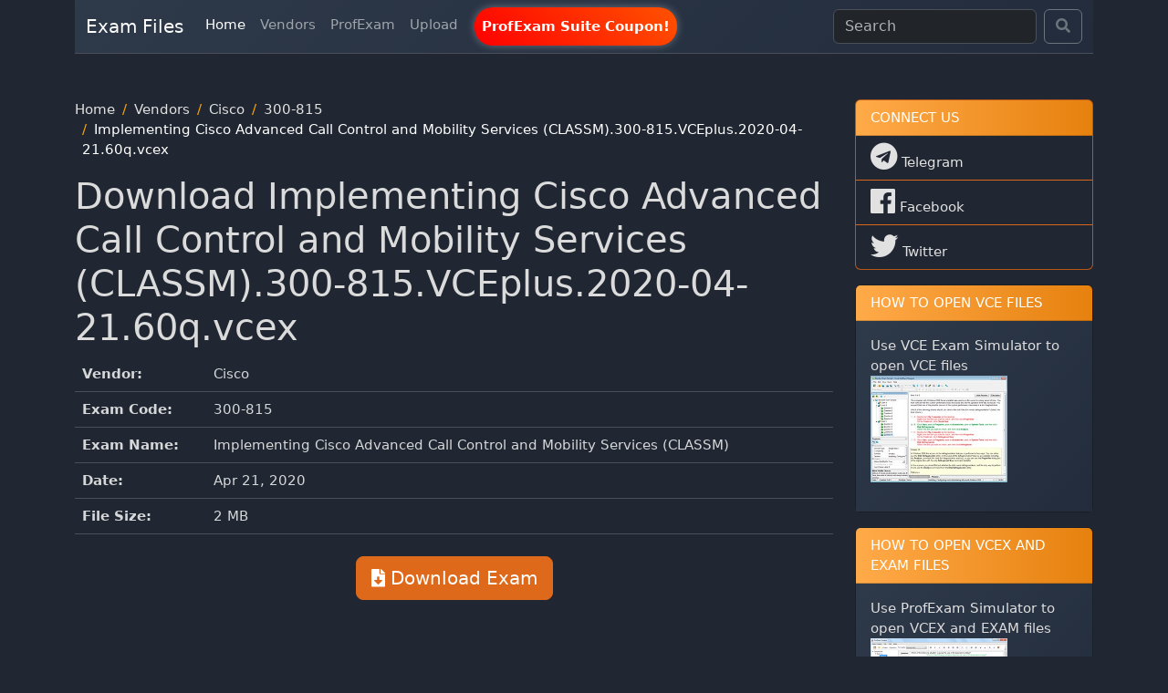

--- FILE ---
content_type: text/html; charset=UTF-8
request_url: https://exam-files.com/cisco/300-815/Implementing%20Cisco%20Advanced%20Call%20Control%20and%20Mobility%20Services%20(CLASSM).300-815.VCEplus.2020-04-21.60q.vcex/
body_size: 6908
content:
<!DOCTYPE html>
<html lang="en">
<head>
<!-- Google tag (gtag.js) -->
<script async src="https://www.googletagmanager.com/gtag/js?id=G-JWCG3EKB9T"></script>
<script>
  window.dataLayer = window.dataLayer || [];
  function gtag(){dataLayer.push(arguments);}
  gtag('js', new Date());

  gtag('config', 'G-JWCG3EKB9T');
</script>
    <meta charset="UTF-8">
    <meta name="viewport" content="width=device-width, initial-scale=1.0">
    <title>300-815: Cisco.300-815.VCEplus.2020-04-21.60q.vcex - Free Practice VCEX Download</title>
    <meta name="description" content="Download free Implementing Cisco Advanced Call Control and Mobility Services (CLASSM).300-815.VCEplus.2020-04-21.60q.vcex for the Cisco 300-815: Implementing Cisco Advanced Call Control and Mobility Services (CLASSM) exam. Practice questions & answers to help prepare effectively - unlimited access, no registration needed! Great for reviewing topics and building confidence.">

    <link href="https://cdn.jsdelivr.net/npm/bootstrap@5.3.2/dist/css/bootstrap.min.css" rel="stylesheet" integrity="sha384-T3c6CoIi6uLrA9TneNEoa7RxnatzjcDSCmG1MXxSR1GAsXEV/Dwwykc2MPK8M2HN" crossorigin="anonymous">
    <link rel="stylesheet" type="text/css" href="/css/style.css">
    <link rel="stylesheet" href="https://use.fontawesome.com/releases/v5.1.0/css/all.css" />
    <script src="https://code.jquery.com/jquery-3.3.1.slim.min.js" integrity="sha384-q8i/X+965DzO0rT7abK41JStQIAqVgRVzpbzo5smXKp4YfRvH+8abtTE1Pi6jizo" crossorigin="anonymous"></script>
    <script src="https://cdn.jsdelivr.net/npm/@popperjs/core@2.11.8/dist/umd/popper.min.js" integrity="sha384-I7E8VVD/ismYTF4hNIPjVp/Zjvgyol6VFvRkX/vR+Vc4jQkC+hVqc2pM8ODewa9r" crossorigin="anonymous"></script>
    <script src="https://cdn.jsdelivr.net/npm/bootstrap@5.3.2/dist/js/bootstrap.min.js" integrity="sha384-BBtl+eGJRgqQAUMxJ7pMwbEyER4l1g+O15P+16Ep7Q9Q+zqX6gSbd85u4mG4QzX+" crossorigin="anonymous"></script>


    <link rel="apple-touch-icon" sizes="180x180" href="/apple-touch-icon.png">
    <link rel="icon" type="image/png" sizes="32x32" href="/favicon-32x32.png">
    <link rel="icon" type="image/png" sizes="16x16" href="/favicon-16x16.png">
    <link rel="icon" type="image/x-icon" href="/favicon.png" />
</head>
<body>
<header>
    <div class="container main-menu">
    <nav class="navbar navbar-expand-lg bg-body-tertiary border-bottom border-body" data-bs-theme="dark">
        <div class="container-fluid">
            <a class="navbar-brand" href="/">Exam Files</a>
            <button class="navbar-toggler" type="button" data-bs-toggle="collapse" data-bs-target="#navbarNav"
                aria-controls="navbarNav" aria-expanded="false" aria-label="Toggle navigation">
                <span class="navbar-toggler-icon"></span>
            </button>
            <div class="collapse navbar-collapse" id="navbarNav">
                <ul class="navbar-nav">
                <li class="nav-item">
                        <a class="nav-link  active " aria-current="page" href="/">Home</a>
                    </li>
                    <li class="nav-item">
                        <a class="nav-link " aria-current="page" href="/vendors/">Vendors</a>
                    </li>
                    <li class="nav-item">
                        <a class="nav-link " aria-current="page" href="/profexam/">ProfExam</a>
                    </li>
                    <li class="nav-item">
                        <a class="nav-link " aria-current="page" href="/upload/">Upload</a>
                    </li>
                    <li class="nav-item">
                        <a class="nav-link menu-coupon" aria-current="page" href="/profexam-coupon/">ProfExam Suite Coupon!</a>
                    </li>
                </ul>
            </div>
            <form class="d-flex" role="search" action="/search/">
                <input class="form-control me-2" type="search" id="q" name="q" placeholder="Search" aria-label="Search">
                <button class="btn btn-outline-secondary" type="submit"><i class="fas fa-search"></i></button>
            </form>
        </div>
    </nav>
    </div>
</header><section>
    <div class="container">
        <div class="row">
            <div class="col col-lg-9">
                <nav aria-label="breadcrumb">
                    <ol class="breadcrumb">
                        <li class="breadcrumb-item"><a href="/">Home</a></li>
                        <li class="breadcrumb-item"><a href="/vendors/">Vendors</a></li>
                        <li class="breadcrumb-item"><a href="/cisco/">Cisco</a></li>
                        <li class="breadcrumb-item"><a href="/cisco/300-815/">300-815</a></li>
                        <li class="breadcrumb-item active" aria-current="page">Implementing Cisco Advanced Call Control and Mobility Services (CLASSM).300-815.VCEplus.2020-04-21.60q.vcex</li>
                    </ol>
                </nav>

                <h1>Download Implementing Cisco Advanced Call Control and Mobility Services (CLASSM).300-815.VCEplus.2020-04-21.60q.vcex</h1>

                <table class='table'>
                    <tr>
                        <td><b>Vendor:</b></td>
                        <td>Cisco</td>
                    </tr>
                    <tr>
                        <td><b>Exam Code:</b></td>
                        <td>300-815</td>
                    </tr>
                    <tr>
                        <td><b>Exam Name:</b></td>
                        <td>Implementing Cisco Advanced Call Control and Mobility Services (CLASSM)</td>
                    </tr>
                    <tr>
                        <td><b>Date:</b></td>
                        <td>Apr 21, 2020</td>
                    </tr>
                    <tr>
                        <td><b>File Size:</b></td>
                        <td>2&nbsp;MB</td>
                    </tr>
                                    </table>
                <div class="text-center mt-4">
                    <a class="btn btn-primary btn-lg download mb-4" id="file_download" data-uuid="606f20bd-5cb0-d55a-2de9-ac1cbf16f3b8" href='/download/Implementing Cisco Advanced Call Control and Mobility Services (CLASSM).300-815.VCEplus.2020-04-21.60q.vcex' role="button"><i class="fas fa-file-download"></i> Download Exam</a>
                </div>

                <div class="profexam-discount">
    <h3 class="display-7">How to open VCEX files?</h3>
    <div class="container">
        <div class="row">
            <div class="col-lg-4 col-md-12 center">
                <p class="text-center block-title">Files with VCEX extension can be opened by ProfExam Simulator.</p>
            </div>
            <div class="col-lg-4 col-md-6 col-sm-6 center">
                <p class="text-center"><a href="https://profexam.com/exam-simulator/" target="_blank"
                        class="btn btn-success"><b>Download</b><br>ProfExam Simulator</a></p>
            </div>
            <div class="col-lg-4 col-md-6 col-sm-6">
                <p class="text-center"><a href="https://sketchman-studio.com/profexam/orders/?rid=EXAMFILESCOM"
                        target="_blank" class="btn btn-success"><b>Purchase</b><br>Coupon: EXAMFILESCOM</a></p>
                <p class="text-center"><b>Discount:</b> 20%</p>
            </div>
        </div>
    </div>

    <div class="thumb">
        <a class="thumbnail" href="#" data-image-id="" data-bs-toggle="modal" data-title="ProfExam Simulator"
            data-image="/img/screenshots/profexam-screenshot-1.png" data-bs-target="#image-gallery">
            <img class="img-thumbnail" src="/img/screenshots/profexam-screenshot-1s.png" alt="ProfExam Simulator">
        </a>

        <a class="thumbnail" href="#" data-image-id="" data-bs-toggle="modal" data-title="ProfExam Simulator"
            data-image="/img/screenshots/profexam-screenshot-3.png" data-bs-target="#image-gallery">
            <img class="img-thumbnail" src="/img/screenshots/profexam-screenshot-3s.png" alt="ProfExam Simulator">
        </a>

        <a class="thumbnail" href="#" data-image-id="" data-bs-toggle="modal" data-title="ProfExam Simulator"
            data-image="/img/screenshots/profexam-screenshot-4.png" data-bs-target="#image-gallery">
            <img class="img-thumbnail" src="/img/screenshots/profexam-screenshot-4s.png" alt="ProfExam Simulator">
        </a>

        <a class="thumbnail" href="#" data-image-id="" data-bs-toggle="modal" data-title="ProfExam Simulator"
            data-image="/img/screenshots/profexam-screenshot-5.png" data-bs-target="#image-gallery">
            <img class="img-thumbnail" src="/img/screenshots/profexam-screenshot-5s.png" alt="ProfExam Simulator">
        </a>

        <a class="thumbnail" href="#" data-image-id="" data-bs-toggle="modal" data-title="ProfExam Simulator"
            data-image="/img/screenshots/profexam-screenshot-6.png" data-bs-target="#image-gallery">
            <img class="img-thumbnail" src="/img/screenshots/profexam-screenshot-6s.png" alt="ProfExam Simulator">
        </a>
    </div>

    <div class="modal fade" id="image-gallery" tabindex="-1" role="dialog" aria-labelledby="myModalLabel"
        aria-hidden="true">
        <div class="modal-dialog modal-lg">
            <div class="modal-content">
                <div class="modal-header">
                    <h4 class="modal-title" id="image-gallery-title"></h4>
                    <button type="button" class="btn-close" data-bs-dismiss="modal"></button>
                </div>
                <div class="modal-body">
                    <img id="image-gallery-image" class="img-responsive col-md-12" src="">
                </div>
                <div class="modal-footer">
                    <button type="button" class="btn btn-secondary float-left" id="show-previous-image"><i
                            class="fa fa-arrow-left"></i></button>
                    <button type="button" id="show-next-image" class="btn btn-secondary float-right"><i
                            class="fa fa-arrow-right"></i></button>
                </div>
            </div>
        </div>
    </div>

    <script>
        var modalId = $('#image-gallery');
        $(document).ready(function() {
            loadGallery(true, 'a.thumbnail');

            //This function disables buttons when needed
            function disableButtons(counter_max, counter_current) {
                $('#show-previous-image, #show-next-image').show();
                if (counter_max === counter_current) {
                    $('#show-next-image').hide();
                } else if (counter_current === 1) {
                    $('#show-previous-image').hide();
                }
            }

            function loadGallery(setIDs, setClickAttr) {
                let current_image,
                    selector,
                    counter = 0;

                $('#show-next-image, #show-previous-image')
                    .click(function() {
                        if ($(this).attr('id') === 'show-previous-image') {
                            current_image--;
                        } else {
                            current_image++;
                        }

                        selector = $('[data-image-id="' + current_image + '"]');
                        updateGallery(selector);
                    });

                function updateGallery(selector) {
                    let $sel = selector;
                    current_image = $sel.data('image-id');
                    $('#image-gallery-title').text($sel.data('title'));
                    $('#image-gallery-image').attr('src', $sel.data('image'));
                    disableButtons(counter, $sel.data('image-id'));
                }

                if (setIDs == true) {
                    $('[data-image-id]').each(function() {
                        counter++;
                        $(this).attr('data-image-id', counter);
                    });
                }

                $(setClickAttr).on('click', function() {
                    updateGallery($(this));
                });
            }
        });

        // build key actions
        $(document).keydown(function(e) {
            switch (e.which) {
                case 37: // left
                    if ((modalId.data('bs.modal') || {})._isShown && $('#show-previous-image').is(":visible")) {
                        $('#show-previous-image').click();
                    }
                    break;

                case 39: // right
                    if ((modalId.data('bs.modal') || {})._isShown && $('#show-next-image').is(":visible")) {
                        $('#show-next-image').click();
                    }
                    break;

                default:
                    return; // exit this handler for other keys
            }
            e.preventDefault(); // prevent the default action (scroll / move caret)
        });
        </script>
</div><div class="container">
     <div class="row">
          <div class="col text-center">
               <a href="https://sketchman-studio.com/profexam/orders?rid=examfilescom" target="_blank"><img src="/img/actions/profexam-50-discount-h.png" alt="ProfExam Discount"></a>
          </div>
     </div>
</div>

                <div class='demo-questions'><h2>Demo Questions</h2>    <div class="demo">
        <div class="header">
            <h5>Question 1</h5>
        </div>
        <div class="question">
            <div><div><span><img src="/images/demos/0ced7588-9998-782a-033a-918baa895afd/3c62acb5-4c27-4850-bf91-152b76921e08.png" alt=""></span><span>&nbsp;</span><span>&nbsp;</span></div><div><div><span>Refer to the exhibit. In an active SIP call between phone user A and phone user B, phone A initiates a call transfer to phone user C. Which two scenarios are correct? (Choose two.)</span></div></div></div>        </div>
                    <div class="answers">
                <ol type="A">
                <li><div><div><span>Phone_A sends a SIP-REFER message to the Cisco Unified Communications Manager with Phone_C information in the Refer-To section.</span></div></div></li><li><div><div><span>Phone_B sends a SIP-REFER message to the Cisco Unified CM with Phone_C information in the Refer-To section.</span></div></div></li><li><div><div><span>As soon as Phone_A presses the Transfer button for the first time, Phone_B hears the MOH and the MOH audio is chosen from Phone_B User Hold MOH Audio Source settings.</span></div></div></li><li><div><div><span>As soon as Phone_A presses the Transfer button for the first time, Phone_B hears the music on hold and the MOH audio is chosen from Phone_A Network Hold MOH Audio Source settings.</span></div></div></li><li><div><div><span>As soon as Phone_A presses the Transfer button for the first time, Phone_B hears the MOH and the MOH audio is chosen from Phone_A User Hold MOH Audio Source settings.</span></div></div></li>                </ol>
            </div>
            <div class="correct">
                Correct answer: <b>AC</b>
            </div>
                </div>
        <div class="demo">
        <div class="header">
            <h5>Question 2</h5>
        </div>
        <div class="question">
            <div><div><span><img src="/images/demos/0ced7588-9998-782a-033a-918baa895afd/9c96928b-23d7-4cb9-91a6-5602951c0a0e.png" alt=""></span><span>&nbsp;</span><span>&nbsp;</span></div><div><div><span>Refer to the exhibit. Users report that when they dial to Cisco Unity Connection from an external network, they cannot enter any digits. Assuming only in-band DTMF is supported, what is a reason for this malfunction?</span></div></div></div>        </div>
                    <div class="answers">
                <ol type="A">
                <li><div><div><span>The negotiated RTP port is outside of the range described by RFC, so inband DTMFs do not work.</span></div></div></li><li><div><div><span>There is SIP Delayed Offer. DTMF is supported only in Early Offer.</span></div></div></li><li><div><div><span>The rtpmap:0 value for the negotiated codec is marking DTMF as inactive.</span></div></div></li><li><div><div><span>No DTMF is negotiated.</span></div></div></li>                </ol>
            </div>
            <div class="correct">
                Correct answer: <b>D</b>
            </div>
                </div>
        <div class="demo">
        <div class="header">
            <h5>Question 3</h5>
        </div>
        <div class="question">
            <div><div><span>The administrator of ABC company is troubleshooting a one-way audio issue for a call that uses H.323 protocol (slow-start mode). The administrator requests that you provide the IP and port information of the Real-Time Transport Protocol traffic that had the one-way audio call.</span></div><div><span>You gather the H.225 and H.245 messages for one of the one-way audio calls. Where can you find the RTP IP and port information for both sides? (Note: This call flow has not invoked any media resources like MTP or transcoders).</span></div></div>        </div>
                    <div class="answers">
                <ol type="A">
                <li><div><div><span>H.245 Terminal Capability Set</span></div></div></li><li><div><div><span>H.245 Open Logical Channel</span></div></div></li><li><div><div><span>H.225 Connect&nbsp;</span></div></div></li><li><div><div><span>H.245 Open Logical Channel Ack</span></div></div></li>                </ol>
            </div>
            <div class="correct">
                Correct answer: <b>B</b>
            </div>
                        <div class="explanation">
                <div class="title">Explanation:</div>
                Reference: http://ccievoicehopeful.blogspot.com/2012/09/h323-notes.html                <div><div><span>Reference: http://ccievoicehopeful.blogspot.com/2012/09/h323-notes.html</span></div></div>            </div>
            </div>
        <div class="demo">
        <div class="header">
            <h5>Question 4</h5>
        </div>
        <div class="question">
            <div><div><span>Which two extended capabilities must be configured on dial peers for fast start-to-early media scenarios (H.323 to SIP interworking)? (Choose two.)</span></div></div>        </div>
                    <div class="answers">
                <ol type="A">
                <li><div><div><span>DTMF</span></div></div></li><li><div><div><span>BFCP</span></div></div></li><li><div><div><span>VIDEO</span></div></div></li><li><div><div><span>FAX</span></div></div></li><li><div><div><span>AUDIO</span></div></div></li>                </ol>
            </div>
            <div class="correct">
                Correct answer: <b>AB</b>
            </div>
                </div>
        <div class="demo">
        <div class="header">
            <h5>Question 5</h5>
        </div>
        <div class="question">
            <div><div><span>When you troubleshoot H.323 call setup, which message informs you that the called party is being notified about the call?</span></div></div>        </div>
                    <div class="answers">
                <ol type="A">
                <li><div><div><span>ALERTING</span></div></div></li><li><div><div><span>PROCEEDING</span></div></div></li><li><div><div><span>CONNECT</span></div></div></li><li><div><div><span>RINGING</span></div></div></li>                </ol>
            </div>
            <div class="correct">
                Correct answer: <b>C</b>
            </div>
                </div>
        <div class="demo">
        <div class="header">
            <h5>Question 6</h5>
        </div>
        <div class="question">
            <div><div><span>End users at a new site report being unable to hear the remote party when calling or being called by users at headquarters. Calls to and from the PSTN work as expected. To investigate the SIP signaling to troubleshoot the problem, which field can provide a hint for troubleshooting?</span></div></div>        </div>
                    <div class="answers">
                <ol type="A">
                <li><div><div><span>Contact: header of the 200 OK response</span></div></div></li><li><div><div><span>Allow: header if the 200 OK response</span></div></div></li><li><div><div><span>o= line of SDP content</span></div></div></li><li><div><div><span>c= line of SDP content</span></div></div></li>                </ol>
            </div>
            <div class="correct">
                Correct answer: <b>C</b>
            </div>
                </div>
        <div class="demo">
        <div class="header">
            <h5>Question 7</h5>
        </div>
        <div class="question">
            <div><div><span>Why would RTP traffic that is sent from the originating endpoint fail to be received on the far endpoint?&nbsp;</span></div></div>        </div>
                    <div class="answers">
                <ol type="A">
                <li><div><div><span>The far end connection data (c=) in the SDP was overwritten by deep packet inspection in the call signaling path.</span></div></div></li><li><div><div><span>Cisco Unified Communications Manager invoked media termination point resources.</span></div></div></li><li><div><div><span>The RTP traffic is arriving beyond the jitter buffer on the receiving end.</span></div></div></li><li><div><div><span>A firewall in the media path is blocking TCP ports 16384-32768.</span></div></div></li>                </ol>
            </div>
            <div class="correct">
                Correct answer: <b>D</b>
            </div>
                </div>
        <div class="demo">
        <div class="header">
            <h5>Question 8</h5>
        </div>
        <div class="question">
            <div><div><span>An administrator is troubleshooting call failures on an H.323 gateway via the CLI. To see signaling for media and call setup, which debug must the Administrator turn on?</span></div></div>        </div>
                    <div class="answers">
                <ol type="A">
                <li><div><div><span>debug H.323 messages</span></div></div></li><li><div><div><span>debug H.225 asn1</span></div></div></li><li><div><div><span>debug H.246 asn 1</span></div></div></li><li><div><div><span>debug H.225 media</span></div></div></li><li><div><div><span>debug H.323 asn 1</span></div></div></li>                </ol>
            </div>
            <div class="correct">
                Correct answer: <b>B</b>
            </div>
                </div>
        <div class="demo">
        <div class="header">
            <h5>Question 9</h5>
        </div>
        <div class="question">
            <div><div><span>What is first preference condition matched in a SIP-enabled incoming dial peer?</span></div></div>        </div>
                    <div class="answers">
                <ol type="A">
                <li><div><div><span>incoming uri</span></div></div></li><li><div><div><span>target carrier-id</span></div></div></li><li><div><div><span>answer-address</span></div></div></li><li><div><div><span>incoming called-number</span></div></div></li>                </ol>
            </div>
            <div class="correct">
                Correct answer: <b>A</b>
            </div>
                        <div class="explanation">
                <div class="title">Explanation:</div>
                Reference: https://www.cisco.com/c/en/us/support/docs/voice/ip-telephony-voice-over-ip-voip/211306-In-Depth-Explanation-of-Cisco-IOS-and-IO.html#anc8                <div><div><span>Reference: https://www.cisco.com/c/en/us/support/docs/voice/ip-telephony-voice-over-ip-voip/211306-In-Depth-Explanation-of-Cisco-IOS-and-IO.html#anc8</span></div></div>            </div>
            </div>
        <div class="demo">
        <div class="header">
            <h5>Question 10</h5>
        </div>
        <div class="question">
            <div><div><span>Cisco SIP IP telephony is implemented on two floors of your company. Afterward, users report intermittent voice issues in calls established between floors. All calls are established, and sometimes they work well, but sometimes there is oneway audio or no audio. You determine that there is a firewall between the floors, and the administrator reports that it is allowing SIP signaling and UDP ports from 20000 to 22000 bidirectionally. What are two possible solutions? (Choose two.)</span></div></div>        </div>
                    <div class="answers">
                <ol type="A">
                <li><div><div><span>Go to the SIP profile assigned to these IP phones in Cisco Unified CM and change the range of media ports to 16384-32767</span></div></div></li><li><div><div><span>Ask the firewall administrator to change the ports to TCP.</span></div></div></li><li><div><div><span>Ask the firewall administrator to change the range of UDP ports to 16384-32767.</span></div></div></li><li><div><div><span>Go to the SIP profile assigned to these IP phones in Cisco Unified CM and change the range of media ports to 20000-22000.</span></div></div></li><li><div><div><span>Go to System Parameters in Cisco Unified Communications Manager and change the range of media ports to 20000-22000.</span></div></div></li>                </ol>
            </div>
            <div class="correct">
                Correct answer: <b>AC</b>
            </div>
                        <div class="explanation">
                <div class="title">Explanation:</div>
                Reference: https://www.cisco.com/c/en/us/td/docs/voice_ip_comm/cucm/port/9_1_1/CUCM_BK_T2CA6EDE_00_tcp-port-usage-guide-91/CUCM_BK_T2CA6EDE_00_tcp-port-usage-guide-91_chapter_01.html                <div><div><span>Reference: https://www.cisco.com/c/en/us/td/docs/voice_ip_comm/cucm/port/9_1_1/CUCM_BK_T2CA6EDE_00_tcp-port-usage-guide-91/CUCM_BK_T2CA6EDE_00_tcp-port-usage-guide-91_chapter_01.html</span></div></div>            </div>
            </div>
    </div>            </div>
            <div class="col col-lg-3">
                <div class="card text-white bg-primary mb-3">
	<div class="card-header">CONNECT US</div>	
	<ul class="list-group list-group-flush">
		<li class="list-group-item"><a href="https://t.me/exam_files"><i class="fab fa-telegram fa-2x"></i> Telegram</a></li>
		<li class="list-group-item"><a href="https://www.facebook.com/pages/All-CertExams/238156569719730"><i class="fab fa-facebook fa-2x"></i> Facebook</a></li>
		<li class="list-group-item"><a href="https://twitter.com/CertExam2010"><i class="fab fa-twitter fa-2x"></i> Twitter</a></li>
	</ul>
</div><div class="card bg-dark mb-3">
	<div class="card-header">HOW TO OPEN VCE FILES</div>
	<div class="card-body">
		<p>Use <a href="https://www.avanset.com" rel="nofollow">VCE Exam Simulator</a> to open VCE files<br>
		<img src="/img/vce-screen.jpg" alt="Avanaset" width="150">
		</p>
	</div>
</div><div class="card mb-3">
	<div class="card-header">HOW TO OPEN VCEX AND EXAM FILES</div>
	<div class="card-body">
		<p>Use <a href="https://profexam.com">ProfExam Simulator</a> to open VCEX and EXAM files<br>
			<img src="/img/profexam-screen.png" alt="ProfExam Screen" width="150">
		</p>
		
	</div>
</div><div class="card text-white bg-danger  mb-3">
	<img class="card-img-top" src="/img/profexam-suite-title.png" alt="ProfExam">
	<div class="card-body">
		<h5 class="card-title">ProfExam at a 20% markdown</h5>
		<p class="card-text">You have the opportunity to purchase ProfExam at a 20% reduced price</p>
		<a href="/profexam-coupon/" class="btn btn-default bg-white">Get Now!</a>
	</div>
</div>            </div>
        </div>
    </div>
</section>

<div class="modal fade" id="imagemodal" tabindex="-1" role="dialog" aria-labelledby="myModalLabel" aria-hidden="true">
    <div class="modal-dialog" style='width:80%;height:80%;max-width:80%;max-height:80%;'>
        <div class="modal-content">
            <div class="modal-header" style='text-align:center;'>
                <button type="button" class="close" data-dismiss="modal"><span aria-hidden="true">&times;</span><span
                        class="sr-only">Close</span></button>
                <h4 class="modal-title" id="myModalLabel">Exam Dump Preview</h4>
            </div>
            <div class="modal-body" style='text-align:center;'>
                <img src="" id="imagepreview" style="width: auto;max-width: 100%;">
            </div>
            <div class="modal-footer">
                <button type="button" class="btn btn-default" data-dismiss="modal">Close</button>
            </div>
        </div>
    </div>
</div>


<footer>
    <div class="container">
        <div class="row">
            <div class="col">
                <div>© 2017-2026 Exam Files</div>
                <div><a href="/terms">Terms of Service</a> | <a href="/privacy">Privacy Policy</a></div>
            </div>
        </div>
    </div>
</footer>
<script src="/js/scripts.js"></script>
<script defer src="https://static.cloudflareinsights.com/beacon.min.js/vcd15cbe7772f49c399c6a5babf22c1241717689176015" integrity="sha512-ZpsOmlRQV6y907TI0dKBHq9Md29nnaEIPlkf84rnaERnq6zvWvPUqr2ft8M1aS28oN72PdrCzSjY4U6VaAw1EQ==" data-cf-beacon='{"version":"2024.11.0","token":"c590c32772464eacb0791a7de20b17a8","r":1,"server_timing":{"name":{"cfCacheStatus":true,"cfEdge":true,"cfExtPri":true,"cfL4":true,"cfOrigin":true,"cfSpeedBrain":true},"location_startswith":null}}' crossorigin="anonymous"></script>
</body>
</html>

--- FILE ---
content_type: text/css
request_url: https://exam-files.com/css/style.css
body_size: 963
content:
:root {
  --bs-primary: #fd9d0d;
  --bs-primary-rgb: 223, 105, 26;
  --bs-secondary: #6c757d;
  --bs-success: #198754;
  --bs-info: #0dcaf0;
  --bs-warning: #ffc107;
  --bs-danger: #dc3545;
  --bs-light: #f8f9fa;
  --bs-dark: #212529;
  --bs-body-color: #dbdbdb;
  --bs-body-bg: #202732;
  --bs-body-bg-rgb: 255, 255, 255;
  --bs-border-color: #ffffff40;
}

.table {
  --bs-table-color: #ffffffD0;
  --bs-table-border-color: #ffffff30;
}

.btn-primary {
  --bs-btn-color: #fff;
  --bs-btn-bg: #DF691A;
  --bs-btn-border-color: #DF691A;
  --bs-btn-hover-color: #fff;
  --bs-btn-hover-bg: #d45704;
  --bs-btn-hover-border-color: #d45704;
  --bs-btn-focus-shadow-rgb: 49, 132, 253;
  --bs-btn-active-color: #fff;
  --bs-btn-active-bg: #ff6600;
  --bs-btn-active-border-color: #ff6600;
  --bs-btn-disabled-color: #4b4b4b;
  --bs-btn-disabled-bg: #f7ba5f;
  --bs-btn-disabled-border-color: #f7ba5f;
}

.btn-close {
  --bs-btn-close-color: #ffffff90;
  color: #fff !important;
}

.breadcrumb {
  --bs-breadcrumb-divider-color: #ffa500;
  --bs-breadcrumb-item-active-color: #fff;
}

.list-group {
  --bs-list-group-border-color: #d9671a;
  --bs-list-group-active-color: #fff;
  --bs-list-group-active-bg: #d9671a;
  --bs-list-group-active-border-color: #0a0a0a;
}

body {
  font-size: 95%;
}
body .most-popular td {
  text-wrap: nowrap;
  text-overflow: ellipsis;
}
body .navbar {
  background: linear-gradient(312deg, #222c3d, #2e3949);
}
body .card-header {
  background: linear-gradient(90deg, #ffaa49, #e6810e);
  color: #fff;
  text-transform: uppercase;
}
body .card-body {
  background: linear-gradient(312deg, #222c3d, #2e3949);
}
body h1 {
  font-weight: 100;
}
body h2 {
  font-weight: 100;
}
body h3 {
  font-weight: 100;
}
body h4 {
  font-weight: 100;
}
body h5 {
  font-weight: 100;
}
body section {
  padding: 50px 0;
}
body a {
  color: #e1e1e1;
  text-decoration: none;
}
body a:hover {
  color: #fff;
  border-bottom: 1px dashed #aaa;
}
body .main-menu a:hover {
  border-bottom: none;
}
body footer {
  padding: 50px 0;
}
body footer div {
  text-align: center;
}

section.welcome {
  padding: 0;
}
section.welcome .container .view {
  background-color: rgba(0, 0, 0, 0.2509803922);
  padding: 50px 20px;
  border-radius: 0 0 10px 10px;
}

.error {
  padding: 100px 0;
  text-align: center;
}
.profexam-discount {
  margin: 50px 0;
}
.profexam-discount .row {
  background: linear-gradient(269deg, #202732, #343f51, #202732);
  padding: 20px 5px;
  margin-bottom: 30px;
  box-shadow: 0 0 10px rgba(0, 0, 0, 0.1254901961);
  border-radius: 10px;
}
.profexam-discount .row .block-title {
  font-size: 1.3rem;
}
.profexam-discount .thumb {
  text-align: center;
}

.btn-primary,
.btn-primary:hover {
  color: white;
}

.btn-default.bg-white,
.btn-default.bg-white:hover {
  color: orangered !important;
}

.format-info {
  font-size: 70%;
  padding: 2px 4px;
  border-radius: 4px;
  font-weight: bold;
}

.format-vcex {
  background: #e42222;
  color: #fff;
}

.format-vce {
  background: #3c7ab7;
  color: #fff;
}

.format-pdf {
  background: #940b19;
  color: #fff;
}

.format-tqb {
  background: #ad35dc;
  color: #fff;
}

.search-result {
  margin-top: 20px;
  margin-bottom: 30px;
}
.search-result .exam-code {
  line-break: loose;
  min-width: 100px;
}
.search-result .file-name {
  line-break: anywhere;
}

.menu-coupon {
  background: linear-gradient(45deg, red, #ff5200);
  padding: 10px;
  font-weight: 700;
  border-radius: 20px;
  color: white;
  box-shadow: 0 0 10px rgba(255, 255, 255, 0.3137254902);
  margin-left: 10px;
}

.demo-questions {
  margin-top: 100px;
}
.demo-questions .demo {
  margin: 50px 10px 30px 10px;
  padding: 20px;
  border-radius: 10px;
  box-shadow: 1px 1px 10px 3px rgba(0, 0, 0, 0.08);
  background: rgba(255, 255, 255, 0.0196078431);
}
.demo-questions .demo img {
  max-width: 98%;
}
.demo-questions .demo .header {
  color: #ffa500;
  text-transform: uppercase;
  margin-bottom: 10px;
}
.demo-questions .demo .correct {
  color: #ffa500;
}
.demo-questions .demo .explanation {
  margin-top: 20px;
  padding: 10px;
  border-radius: 5px;
  border: 1px #4a5669 solid;
  background: rgba(255, 226, 0, 0.06);
}
.demo-questions .demo .explanation .title {
  font-weight: 600;
  color: #ffa500;
}

/*# sourceMappingURL=style.css.map */


--- FILE ---
content_type: application/javascript
request_url: https://exam-files.com/js/scripts.js
body_size: -223
content:
window.addEventListener('load', function() {
    var dlbtn = document.getElementById("file_download");
    if (dlbtn) {
        dlbtn.addEventListener('click', function() {
            fetch('/stat/' + dlbtn.dataset.uuid);
        });
    }
});